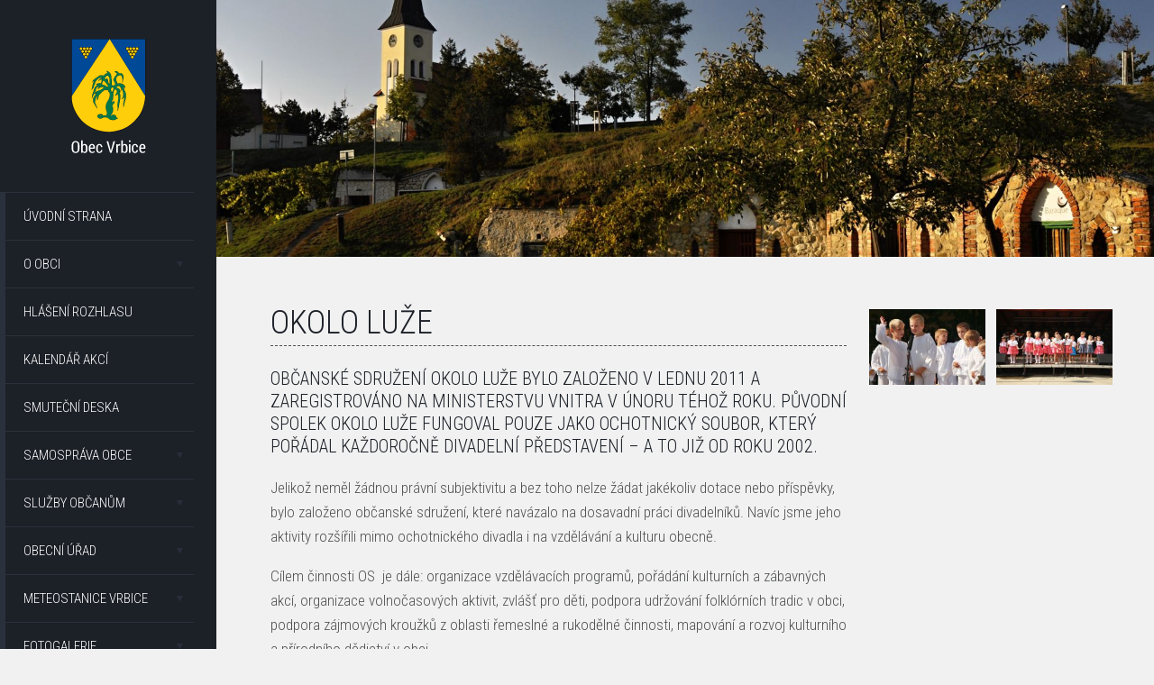

--- FILE ---
content_type: text/html; charset=UTF-8
request_url: https://www.vrbice.cz/spolky-a-sdruzeni-okolo-luze?sid=d22f746dc263c68d10c5fcc31f9c332e
body_size: 5589
content:
<!DOCTYPE html>
<!--[if lt IE 7]>      <html class="no-js lt-ie9 lt-ie8 lt-ie7" lang="cs"> <![endif]-->
<!--[if IE 7]>         <html class="no-js lt-ie9 lt-ie8" lang="cs"> <![endif]-->
<!--[if IE 8]>         <html class="no-js lt-ie9" lang="cs"> <![endif]-->
<!--[if gt IE 8]><!--> <html class="no-js" lang="cs"> <!--<![endif]-->
<head>
        <meta charset="utf-8">
    <meta http-equiv="X-UA-Compatible" content="IE=edge,chrome=1">
    <meta http-equiv="content-language" content="cs" />
    <meta name="viewport" content="width=device-width, initial-scale=1">
            <meta name="robots" content="index, follow" />
        <title>Okolo Luže | Obec Vrbice</title>
    <meta name="description" content="Občanské sdružení OKOLO LUŽE bylo založeno v lednu 2011 a zaregistrováno na Ministerstvu vnitra v únoru téhož roku. Původní spolek Okolo Luže fungoval pouze" />
    <meta name="keywords" content="Obec Vrbice, Jižní Morava, Vrbice, Modré hory" />
    <meta name="author" content="GRAWEB s.r.o., grafika a webdesign" />
        <link rel="stylesheet" href="/js/libs/magnific-popup/magnific-popup.css?v6">
    <link href="/layout/main.css?v6" rel="stylesheet" type="text/css" media="all" />
        <script src="/js/libs/modernizr-2.6.2.min.js"></script>
    <script src="/js/libs/jquery-1.10.2.min.js" type="text/javascript"></script>
    <script type='text/javascript' src='/admin/modules/system/javascript/presentation.js'></script>
</head>
<body>

<div id="mother">

    <div id="side-content">

        <div id="logo"><a href="/"><img src="/layout/images/logo.png" alt="Obec Vrbice" /><img class="logo-mobil" src="/layout/images/logo-mobil.png" alt="Obec Vrbice" /></a></div>

        <div id="menu-switch"></div>

        <div id="menu">
            <ul class="l1">
                                                                                                                                                                                                                                                                                                                        <li><a href="/">Úvodní strana</a></li>
                                                                                                                                                                                                                                                                                                                        <li class="closed has-submenu"><a href="/o-obci">O obci</a>                        <ul class="l2">
                                                                                                                                                                                                                                                                                                    <li><a href="/o-obci-historie">Historie</a></li>
                                                                                                                                                                                                                                                                                                    <li><a href="/o-obci-soucasnost">Současnost</a></li>
                                                                                                                                                                                                                                                                                                    <li><a href="/o-obci-vinarstvi">Vinařství</a></li>
                                                                                                                                                                                                                                                                                                    <li><a href="/o-obci-znak-prapor-pecet">Znak, vlajka</a></li>
                                                                                                                                                                                                                                                                                                    <li><a href="/o-obci-vrbecky-zpravodaj">Vrbecký zpravodaj</a></li>
                                                    </ul>
                        </li>
                                                                                                                                                                                                                                                                                                                        <li><a href="/hlaseni-rozhlasu">Hlášení rozhlasu</a></li>
                                                                                                                                                                                                                                                                                                                        <li><a href="/kalendar-akci">Kalendář akcí</a></li>
                                                                                                                                                                                                                                                                                                                        <li><a href="/smutecni-deska">Smuteční deska</a></li>
                                                                                                                                                                                                                                                                                                                        <li class="closed has-submenu"><a href="/samosprava-obce">Samospráva obce</a>                        <ul class="l2">
                                                                                                                                                                                                                                                                                                    <li><a href="/verejne-zasedani">Veřejné zasedání zastupitelstva</a></li>
                                                                                                                                                                                                                                                                                                    <li><a href="/samosprava-obce-zastupitelstvo">Zastupitelstvo</a></li>
                                                                                                                                                                                                                                                                                                    <li><a href="/samosprava-obce-vyhlasky-a-narizeni">Vyhlášky a nařízení</a></li>
                                                                                                                                                                                                                                                                                                    <li><a href="/rozpocet-a-hospodareni">Rozpočet a hospodaření</a></li>
                                                                                                                                                                                                                                                                                                    <li><a href="/uzemni-plan-obce-vrbice-uplne-zneni-po-zmene-c.-2">Územní plán obce Vrbice</a></li>
                                                    </ul>
                        </li>
                                                                                                                                                                                                                                                                                                                        <li class="closed has-submenu"><a href="/sluzby-obcanum">Služby občanům</a>                        <ul class="l2">
                                                                                                                                                                                                                                                                                                    <li><a href="/sluzby-obcanum-centrum-volneho-casu">Centrum volného času</a></li>
                                                                                                                                                                                                                                                                                                    <li><a href="/sluzby-obcanum-muzeum">Muzeum</a></li>
                                                                                                                                                                                                                                                                                                    <li><a href="/sluzby-obcanum-knihovna">Knihovna</a></li>
                                                                                                                                                                                                                                                                                                    <li><a href="/sluzby-obcanum-sberny-dvur">Sběrný dvůr</a></li>
                                                                                                                                                                                                                                                                                                    <li><a href="/firmy-a-podnikatele">Firmy a podnikatelé</a></li>
                                                                                                                                                                                                                                                                                                    <li><a href="/rezervace">Pronájem KD Vrbice</a></li>
                                                                                                                                                                                                                                                                                                    <li><a href="/multifunkcni-hriste">Multifunkční hřiště</a></li>
                                                                                                                                                                                                                                                                                                    <li><a href="/sluzby-obcanum-posta-partner-vrbice">Pošta Partner Vrbice</a></li>
                                                    </ul>
                        </li>
                                                                                                                                                                                                                                                                                                                        <li class="closed has-submenu"><a href="/obecni-urad">Obecní úřad</a>                        <ul class="l2">
                                                                                                                                                                                                                                                                                                    <li><a href="/obecni-urad-kontakty">Kontakty</a></li>
                                                                                                                                                                                                                                                                                                    <li><a href="/uredni-deska">Úřední deska</a></li>
                                                                                                                                                                                                                                                                                                    <li><a href="/povinne-zverejnovane-informace">Povinně zveřejňované informace</a></li>
                                                                                                                                                                                                                                                                                                    <li><a href="/obecni-urad-formulare-ou">Formuláře - OÚ</a></li>
                                                                                                                                                                                                                                                                                                    <li><a href="/obecni-urad-czech-point">Czech point</a></li>
                                                    </ul>
                        </li>
                                                                                                                                                                                                                                                                                                                        <li class="closed has-submenu"><a href="/o-obci-meteorologicka-stanice">Meteostanice Vrbice</a>                        <ul class="l2">
                                                                                                                                                                                                                                                                                                    <li><a href="http://data.ala1.com/chart/chart.php?probe=11359242" target="_blank">Meteorologické údaje na Vrbici</a></li>
                                                                                                                                                                                                                                                                                                    <li><a href="/souhrnne-stavy-za-r.-2012-2016">Souhrnné stavy za r. 2012-2016</a></li>
                                                    </ul>
                        </li>
                                                                                                                                                                                                                                                                                                                        <li class="closed has-submenu"><a href="/fotogalerie">Fotogalerie</a>                        <ul class="l2">
                                                                                                                                                                                                                                                                                                    <li><a href="/fotogalerie-kulturni-akce">Kulturní akce</a></li>
                                                                                                                                                                                                                                                                                                    <li><a href="/fotogalerie-nase-obec">Naše obec</a></li>
                                                    </ul>
                        </li>
                                                                                                                                                                                                                                                                                                                        <li class="closed has-submenu"><a href="/skolstvi">Školství</a>                        <ul class="l2">
                                                                                                                                                                                                                                                                                                    <li><a href="/skolstvi-zakladni-skola">Základní škola</a></li>
                                                                                                                                                                                                                                                                                                    <li><a href="/skolstvi-materska-skola">Mateřská škola</a></li>
                                                    </ul>
                        </li>
                                                                                                                                                                                                                                                                                                                        <li class="active open has-submenu"><a href="/spolky-a-sdruzeni">Spolky a sdružení</a>                        <ul class="l2">
                                                                                                                                                                                                                                                                                                    <li><a href="/spolky-a-sdruzeni-vinari-vrbice">Vinaři Vrbice</a></li>
                                                                                                                                                                                                                                                                                                    <li><a href="/spolky-a-sdruzeni-fk-vrbice-1959">FK Vrbice 1959</a></li>
                                                                                                                                                                                                                                                                                                    <li><a href="/spolky-a-sdruzeni-muzaci-z-vrbice">Mužáci z Vrbice</a></li>
                                                                                                                                                                                                                                                                                                    <li class="active"><a href="/spolky-a-sdruzeni-okolo-luze">Okolo Luže</a></li>
                                                                                                                                                                                                                                                                                                    <li><a href="/spolky-a-sdruzeni-kaminek">Kamínek</a></li>
                                                                                                                                                                                                                                                                                                    <li><a href="/spolky-a-sdruzeni-farnost-vrbice">Farnost Vrbice</a></li>
                                                                                                                                                                                                                                                                                                    <li><a href="/spolky-a-sdruzeni-myslivost">Myslivost</a></li>
                                                                                                                                                                                                                                                                                                    <li><a href="/spolky-a-sdruzeni-sdh-vrbice">SDH Vrbice</a></li>
                                                                                                                                                                                                                                                                                                    <li><a href="/damsky-spolek-babi-hora-z.s">Dámský spolek Babí hora</a></li>
                                                    </ul>
                        </li>
                                                                                                                                                                                                                                                                                                                        <li class="closed has-submenu"><a href="/dotace">Dotace</a>                        <ul class="l2">
                                                                                                                                                                                                                                                                                                    <li><a href="/dotace-obecni-urad">Obecní úřad</a></li>
                                                                                                                                                                                                                                                                                                    <li><a href="/dotace-oprava-krizu-1.etapa">Oprava křížů - 1.etapa</a></li>
                                                                                                                                                                                                                                                                                                    <li><a href="/sport-a-hrani-na-hristi-misto-chatovani-fk-vrbice-1959-z.s">Sport a hraní na hřišti místo chatování, FK VRBICE 1959,z.s.</a></li>
                                                                                                                                                                                                                                                                                                    <li><a href="/dotace-komunitni-centrum-vrbice">Komunitní centrum Vrbice</a></li>
                                                                                                                                                                                                                                                                                                    <li><a href="/kdo-si-hraje-nezlobi-to-plati-v-kazdem-veku">Kdo si hraje, nezlobí, to platí v každém věku</a></li>
                                                                                                                                                                                                                                                                                                    <li><a href="/dotace-vybaveni-jsdho-vrbice">Vybavení JSDHO Vrbice</a></li>
                                                                                                                                                                                                                                                                                                    <li><a href="/dotace-vrbecka-dedina">Vrbecká dědina</a></li>
                                                                                                                                                                                                                                                                                                    <li><a href="/to-co-jste-ted-vy-byli-jsme-i-my">To co jste teď vy, byli jsme i my…“</a></li>
                                                                                                                                                                                                                                                                                                    <li><a href="/dotace-oprava-mainclova-krize">Oprava Mainclova kříže</a></li>
                                                                                                                                                                                                                                                                                                    <li><a href="/zakladni-skola-vrbice-skola-pro-zivot">ZÁKLADNÍ ŠKOLA VRBICE - ŠKOLA PRO ŽIVOT</a></li>
                                                                                                                                                                                                                                                                                                    <li><a href="/vystavba-socialnich-bytu-v-obci-vrbice">VÝSTAVBA SOCIÁLNÍCH BYTŮ V OBCI VRBICE</a></li>
                                                                                                                                                                                                                                                                                                    <li><a href="/dotace-od-kaluba-po-rajculu">Od Kaluba po Rajčulu</a></li>
                                                                                                                                                                                                                                                                                                    <li><a href="/dedo-babi-pojdme-tvorit-2">Dědo, babi, pojďme tvořit!</a></li>
                                                                                                                                                                                                                                                                                                    <li><a href="/knihovna-vrbice-pc-a-konektivita">Knihovna Vrbice - PC a konektivita</a></li>
                                                                                                                                                                                                                                                                                                    <li><a href="/kulturni-dum-vrbice-sal-a-prisali">Kulturní dům Vrbice - sál a přísálí</a></li>
                                                                                                                                                                                                                                                                                                    <li><a href="/pasportizace-vinnych-sklepu-a-majetku-na-uzemi-obce-vrbice">Pasportizace vinných sklepů a majetku na území obce Vrbice</a></li>
                                                                                                                                                                                                                                                                                                    <li><a href="/dotace-dotace-obce-vrbice">Poskytnutí dotace z JMK na pořízení nákladního přívěsu VEZEKO pro Sbor dobrovolných hasičů Obce Vrbice</a></li>
                                                                                                                                                                                                                                                                                                    <li><a href="/porizeni-noveho-dopravniho-automobilu-fiat-ducato-pro-sbor-dobrovolnych-hasicu-obce-vrbice">Pořízení nového dopravního automobilu FIAT Ducato pro Sbor dobrovolných hasičů Obce Vrbice</a></li>
                                                                                                                                                                                                                                                                                                    <li><a href="/vystavba-multifunkcniho-hriste-za-budu-hodovu">Výstavba multifunkčního hřiště "Za búdú hodovú"</a></li>
                                                                                                                                                                                                                                                                                                    <li><a href="/spolocne-pre-zachovanie-a-rozvoj-lokalnej-kulturnej-identity">Spoločne pre zachovanie a rozvoj lokálnej kultúrnej identity</a></li>
                                                                                                                                                                                                                                                                                                    <li><a href="/dotace-vrbice-mistni-rozhlas">Vrbice - místní rozhlas</a></li>
                                                                                                                                                                                                                                                                                                    <li><a href="/dotace-hrbitovni-kriz-vrbice">Hřbitovní kříž Vrbice</a></li>
                                                                                                                                                                                                                                                                                                    <li><a href="/dotace-vrbice-detem">Vrbice dětem</a></li>
                                                                                                                                                                                                                                                                                                    <li><a href="/dotace-oprava-sochy-sv.-aloise">OPRAVA SOCHY SV. ALOISE</a></li>
                                                                                                                                                                                                                                                                                                    <li><a href="/dotace-kriz-u-kaluba">Kříž u Kaluba</a></li>
                                                                                                                                                                                                                                                                                                    <li><a href="/dotace-fve-cov-vrbice">FVE ČOV Vrbice</a></li>
                                                                                                                                                                                                                                                                                                    <li><a href="/ms-vrbice-optimalizace-kuchyne">MŠ Vrbice optimalizace kuchyně</a></li>
                                                                                                                                                                                                                                                                                                    <li><a href="/mistni-energeticka-koncepce-obce-vrbice">Místní energetická koncepce obce Vrbice</a></li>
                                                    </ul>
                        </li>
                                                                                                                                                                                                                                                                                                                        <li class="closed has-submenu"><a href="/turisticke-informace">Turistické informace</a>                        <ul class="l2">
                                                                                                                                                                                                                                                                                                    <li><a href="/turisticke-informace-cyklisticke-stezky">Cyklistické stezky</a></li>
                                                                                                                                                                                                                                                                                                    <li><a href="/turisticke-informace-modre-hory">Modré hory</a></li>
                                                    </ul>
                        </li>
                                                                                                                                                                                                                                                                                                                        <li><a href="/audit-family-friendly-community">Audit Family Friendly Community</a></li>
                            </ul>
        </div>
        <div class="copyright">
            <a href="https://www.graweb.com" title="Tvorba WWW"><img src="/layout/images/logo-graweb.png" alt="Logo kreativní agentura GRAWEB" /><span>Vytvořila kreativní agentura</span> </a>
        </div>

    </div>

    <div id="main-content">
                    <div id="slider">
                <div class="slider-inner">
                <div class="slides">
                                            <div class="slide">
                            <img src="/obrazky-soubory/vrbice-75d2d.jpg" alt="Stárci" />
                        </div>
                                                            </div>
                                </div>
            </div>
        
        <div id="content" class="cols cols2">
            <div class="col col1" id="main-col">



                                        
    <h1>Okolo Luže</h1>



    <div class="perex">
        <p>Občanské sdružení OKOLO LUŽE bylo založeno v lednu 2011 a zaregistrováno na Ministerstvu vnitra v únoru téhož roku. Původní spolek Okolo Luže fungoval pouze jako ochotnický soubor, který pořádal každoročně divadelní představení – a to již od roku 2002.&nbsp;</p>
    </div>


    <div class="spc">

        <p>Jelikož neměl žádnou právní subjektivitu a bez toho nelze žádat jakékoliv dotace nebo příspěvky, bylo založeno občanské sdružení, které navázalo na dosavadní práci divadelníků. Navíc jsme jeho aktivity rozšířili mimo ochotnického divadla i na vzdělávání a kulturu obecně.</p>

<p>Cílem činnosti OS &nbsp;je dále: organizace vzdělávacích programů, pořádání kulturních a zábavných akcí, organizace volnočasových aktivit, zvlášť pro děti, podpora udržování folklórních tradic v obci, podpora zájmových kroužků z oblasti řemeslné a rukodělné činnosti, mapování a rozvoj kulturního a přírodního dědictví v obci.</p>

<p>Na ustavující schůzi byl odhlasován příspěvek na rok 2011 ve výši Kč 200,- Tuto částku zaplatí rodič (nebo i prarodič) a stane se členem OS, zároveň může jako člena zapsat své dítě (vnouče) do 15 let věku, které bude mít členství zdarma. Děti členů budou zvýhodněny při akcích OS. (Např. sleva na vstupném při zájezdu do divadla, atp.)</p>

<p>Protože se jedná o samostatné, dobrovolné, nepolitické a nevýdělečné sdružení rodičů s dětmi a ochotníků, které je otevřené všem příchozím, může se členem stát každý, kdo s činností tohoto sdružení sympatizuje.</p>

<h2>Hry:</h2>

<ul>
	<li>2002 (březen):&nbsp;O princezně, která si neuměla &nbsp;hrát</li>
	<li>2002 (prosinec):&nbsp;Princ Bajaja naopak</li>
	<li>2004:&nbsp;Tři veteráni</li>
	<li>2005:&nbsp;Hamlet</li>
	<li>2007:&nbsp;Dívčí válka</li>
	<li>2008 (prosinec):&nbsp;Slovácko sa súdí</li>
	<li>2009 (listopad):&nbsp;Podhorský penzion</li>
	<li>2011 (únor):&nbsp;Bludička a zlatý kolovrat</li>
</ul>

<h2>Fotogalerie souboru:</h2>

<ul>
	<li>Dívčí válka</li>
	<li>Maškarní ples 2006</li>
	<li>Maškarní ples 2008</li>
	<li>Dívčí válka</li>
	<li>Fotogalerie souboru Okolo Luže na rajce.net</li>
</ul>

<h2>Amatérské videozáznamy:</h2>

<p><iframe class="youtube-player" frameborder="0" height="390" scrolling="no" src="http://www.youtube.com/embed/YqrOdebsWbI" title="YouTube video player" type="text/html" width="100%"></iframe></p>

<p><iframe class="youtube-player" frameborder="0" height="390" scrolling="no" src="http://www.youtube.com/embed/fFGm2p2O1j8" title="YouTube video player" type="text/html" width="100%"></iframe></p>
        

        
    </div>


        


            </div>
                                                                    <div class="col col2" id="right-col">
                                                <div class="images">    <a href="/obrazky-soubory/img_4041-a7b9c.jpg" rel='prettyphoto[gal]' title='-'><img src="/obrazky-soubory/img_4041-a70f6.jpg" alt="" /></a>
                <a href="/obrazky-soubory/img_4022-8e657.jpg" rel='prettyphoto[gal]' title='-'><img src="/obrazky-soubory/img_4022-4ae16.jpg" alt="" /></a>
        </div>            
                </div>
                    </div>
    </div>
</div> 
<script src="/js/libs/jquery.bxslider/jquery.bxslider.min.js" type="text/javascript"></script>
<script src="/js/libs/wookmark/jquery.wookmark.min.js" type="text/javascript"></script>
<script src="/js/libs/magnific-popup/jquery.magnific-popup.min.js?v6" type="text/javascript"></script>
<script src="/js/libs/jquery.tipsy.js" type="text/javascript"></script>
<script src="/js/trans.php?Lang=cs" type="text/javascript"></script>
<script src="/js/plugins.js?v6" type="text/javascript"></script>
<script src="/js/script.js?v6" type="text/javascript"></script>
<script src="/js/main.js" type="text/javascript"></script>

<script>
  (function(i,s,o,g,r,a,m){i['GoogleAnalyticsObject']=r;i[r]=i[r]||function(){
  (i[r].q=i[r].q||[]).push(arguments)},i[r].l=1*new Date();a=s.createElement(o),
  m=s.getElementsByTagName(o)[0];a.async=1;a.src=g;m.parentNode.insertBefore(a,m)
  })(window,document,'script','//www.google-analytics.com/analytics.js','ga');

  ga('create', 'UA-4757791-57', 'auto');
  ga('send', 'pageview');

</script>
</body>
</html>

--- FILE ---
content_type: application/javascript
request_url: https://www.vrbice.cz/js/script.js?v6
body_size: 1736
content:
function trans(key, insert, insert2) {
    if (Lg === undefined) {
        return key;
    }
    var output = 'No translation';
    if (Lg[key] !== undefined && Lg[key].length) {
        output = Lg[key];
    }

    output = output.replace('_XYZ_', insert);
    output = output.replace('_XYZ2_', insert2);
    return output;
}

var wo_options = {
    align: 'left',
    autoResize: true,
    container: $('.news'),
    //flexibleWidth: true,
    //fillEmptySpace: true,
    offset: 7,
    verticalOffset: 7
};

function add_news_items(params) {
    var inst = params.inst;
    var $cont = $('.news-cont.i' + inst);
    var $wo_list_cont = $('.news', $cont);
    var $wo_handler = $('.item', $wo_list_cont);
    var $items = $('.loaded_items', $cont);
    $wo_list_cont.append($items.html());
    $items.html('');
    if ($wo_handler.wookmarkInstance) {
        $wo_handler.wookmarkInstance.clear();
    }
    $wo_handler = $('.item', $wo_list_cont);
    wo_options.container = $wo_list_cont;
    $wo_handler.wookmark(wo_options);
    $(".next_link a.ajax", $cont).on("click", function (event) {
        event.preventDefault();
        var url = this.href;
        $(this).html('');
        $.get(url);
        $(".ajax-spinner", $cont).show();
    });
}


$(document).ready(function(){

    $('img[data-expandable="1"]').each(function() {
        var a = $('<a>');
        a.attr('href', $(this).attr('src'));
        if ($(this).attr('title')) {
            a.attr('title', $(this).attr('title'));
        } else {
            a.attr('title', $(this).attr('alt'));
        }
        a.attr('rel', 'imagebox-intext');
        var b = $(this).clone();
        a.html(b);
        $(this).replaceWith(a);
    });

    /* fotogalerie */
    $("a[rel^='imagebox'],a[rel^='lightbox'],a[rel^='prettyphoto']").magnificPopup({
        type:'image',
        midClick: true,
        closeOnBgClick: true,
        closeBtnInside: true,
        overflowY: 'auto',
        gallery: {
            enabled: true,
            tCounter: '%curr% / %total%'
        }
    });

    $("a.ajax").on("click", function (event) {
        event.preventDefault();
        $.get(this.href);
        $(".ajax-spinner").show();
    });

    $("form.ajax").submit(function () {
        $(this).ajaxSubmit();
        return false;
    });


    //var touchable = window.navigator.msMaxTouchPoints || Modernizr.touch;

    var $menu = $('#menu');
    $('ul.l1>li', $menu).addClass('closed');
    $('ul.l1>li.active', $menu).addClass('open');
    $('ul.l1>li.has-submenu>a').click(function(ev){
        var $el = $(this).parent();
        if ($el.hasClass('closed')) {
            $el.removeClass('closed').addClass('open');
        } else {
            $el.removeClass('open').addClass('closed');
        }
        //$('ul.l2.closed', $el).removeClass('closed').addClass('open');
        //$('ul.l2.open', $el).removeClass('open').addClass('closed');
        ev.preventDefault();
        return false;
    });

    var $menu_switch = $('#menu-switch');
    $menu_switch.click(function(){
        if ($menu.css('display') == 'block') {
            $menu.hide();
            $(this).removeClass('open');
        } else {
            $menu.show();
            $(this).addClass('open');
        }
    });

    /* po zvětšení znovu zobrazit menu */
    $(window).resize(function() {
        if ($menu_switch.css('display') != 'block') {
            $menu.show();
            $menu_switch.addClass('open');
        }
    });



    /* slideshow */
    var $slider_cont = $('#slider');
    var $slides = $('.slides.run', $slider_cont);
    var slider = $slides.bxSlider({
        useCSS: false,
        auto: true,
        autoControls: false,
        controls: false,
        pager: false,
        minSlides: 1,
        maxSlides: 1,
        speed: 1200,
        pause: 5000,
        mode: 'fade'
    });

    /* stylování selectů */
    $('select').customSelect({default_height: '42'});

    // novinky
    // var $wo_list_cont = $('.news');
    // var $wo_handler = $('.item', $wo_list_cont);
    // $wo_handler.wookmark(wo_options);
    //
    // $(".ajax-spinner").hide();
    // $('#next_link a').click().html('');

    // novinky a akce
    $('.news-cont').each(function(){
        var $cont = $(this);
        var $wo_list_cont = $('.news', $cont);
        var $wo_handler = $('.item', $wo_list_cont);
        wo_options.container = $wo_list_cont;
        $wo_handler.wookmark(wo_options);
        $(".ajax-spinner", $cont).hide();
        $('.next_link a', $cont).click().html('');
    });

    // zobrazování/skrývání
    $('.switch').click(function(ev){
        var $el = $(this);
        var state = $el.data('state');
        var $target = $('#' + $el.data('target'));
        if (state == 'hidden') {
            $target.show();
            $('span.text', $el).html($el.data('hidetext'));
            $el.data('state', 'shown');
        } else {
            $target.hide();
            $('span.text', $el).html($el.data('showtext'));
            $el.data('state', 'hidden');
        }
        ev.preventDefault();
        return false;
    });
    // výchozí nastavení
    $('.switch').each(function(){
        var $el = $(this);
        var state = $el.data('state');
        var $target = $('#' + $el.data('target'));
        if (state == 'hidden') {
            $target.hide();
            $('span.text', $el).html($el.data('showtext'));
            $el.data('state', 'hidden');
        } else {
            $target.show();
            $('span.text', $el).html($el.data('hidetext'));
            $el.data('state', 'shown');
        }
    });


    $('.board-list.archived .item').each(function(){
        var $el = $(this);
        var $title = $('h2,h3', $el);
        var $item_switch = $('<span>');
        $item_switch.addClass('item-switch');
        $item_switch.click(function(el){
            var $item = $(this).closest('.item');
            $('.description,.files', $item).toggle();
            el.preventDefault();
            return false;
        });
        $title.append($item_switch);
    });

    /*$('#next_link a').bind('click', function(ev){
        var url = $(this).attr('href');
        $.ajax({
            url: url,
            dataType: 'jsonp',
            //data: {page: page}, // Page parameter to make sure we load new data
            success: add_news_items
        });
        ev.preventDefault();
        return false;
    });*/
	
    /* placeholders pro IE */
    Placeholders.init();

});
